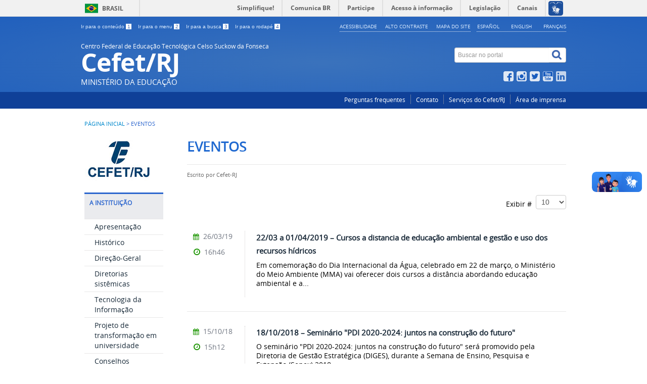

--- FILE ---
content_type: text/html; charset=utf-8
request_url: https://www.cefet-rj.br/index.php/eventos?start=100
body_size: 10708
content:
<!DOCTYPE html>
<!--[if lt IE 7]>      <html prefix="og: http://ogp.me/ns#" class="no-js lt-ie9 lt-ie8 lt-ie7" lang="pt-br" dir="ltr"> <![endif]-->
<!--[if IE 7]>         <html prefix="og: http://ogp.me/ns#" class="no-js lt-ie9 lt-ie8" lang="pt-br" dir="ltr"> <![endif]-->
<!--[if IE 8]>         <html prefix="og: http://ogp.me/ns#" class="no-js lt-ie9" lang="pt-br" dir="ltr"> <![endif]-->
<!--[if gt IE 8]><!--> <html prefix="og: http://ogp.me/ns#" class="no-js" lang="pt-br" dir="ltr"> <!--<![endif]-->
<head>
    <!--[if lt IE 9]>
    <script src="/templates/padraogoverno01/js/html5shiv.js"></script>
    <![endif]-->
    <link rel="stylesheet" href="/templates/padraogoverno01/bootstrap/css/bootstrap.min.css" type='text/css'/>
    <link rel="stylesheet" href="/templates/padraogoverno01/css/template-azul.css" type='text/css'/>
    		<link rel="stylesheet" href="/templates/padraogoverno01/css/icones-bmp-azul.css" type='text/css'/>
		    <link rel="stylesheet" href="/templates/padraogoverno01/font-awesome/css/font-awesome.min.css" type='text/css'/>
    <!--[if lt IE 10]>
    <link rel="stylesheet" href="/templates/padraogoverno01/css/ie.css" />
    <![endif]-->
    <!--[if lt IE 9]>
    <link rel="stylesheet" href="/templates/padraogoverno01/css/ie8.css" />
    <![endif]-->
    <!--[if lt IE 8]>
    <link rel="stylesheet" href="/templates/padraogoverno01/css/ie7.css" />
    <link rel="stylesheet" href="/font-awesome/css/font-awesome-ie7.min.css" />
    <![endif]-->    
        <base href="https://www.cefet-rj.br/index.php/eventos" />
	<meta http-equiv="content-type" content="text/html; charset=utf-8" />
	<meta name="description" content="Portal do Centro Federal de Educação Tecnológica Celso Suckow da Fonseca (CEFET/RJ)." />
	<title>Eventos</title>
	<link href="/index.php/eventos?format=feed&amp;type=rss" rel="alternate" type="application/rss+xml" title="RSS 2.0" />
	<link href="/index.php/eventos?format=feed&amp;type=atom" rel="alternate" type="application/atom+xml" title="Atom 1.0" />
	<link href="/templates/padraogoverno01/favicon.ico" rel="shortcut icon" type="image/vnd.microsoft.icon" />
	<link href="https://www.cefet-rj.br/index.php/component/search/?Itemid=322&amp;format=opensearch" rel="search" title="Buscar Centro Federal de Educação Tecnológica Celso Suckow da Fonseca - CEFET/RJ" type="application/opensearchdescription+xml" />
	<link href="/components/com_k2/css/k2.css" rel="stylesheet" type="text/css" />
	<link href="/media/system/css/modal.css?803ac1e13f8668f4a5f5af0003f8961c" rel="stylesheet" type="text/css" />
	<link href="/media/com_attachments/css/attachments_hide.css" rel="stylesheet" type="text/css" />
	<link href="/media/com_attachments/css/attachments_list.css" rel="stylesheet" type="text/css" />
	<script type="application/json" class="joomla-script-options new">{"csrf.token":"972fbe8692179994dc1ea42290d35f6f","system.paths":{"root":"","base":""}}</script>
	<script src="/media/system/js/mootools-core.js?803ac1e13f8668f4a5f5af0003f8961c" type="text/javascript"></script>
	<script src="/media/system/js/core.js?803ac1e13f8668f4a5f5af0003f8961c" type="text/javascript"></script>
	<script src="/media/jui/js/jquery.min.js?803ac1e13f8668f4a5f5af0003f8961c" type="text/javascript"></script>
	<script src="/media/jui/js/jquery-noconflict.js?803ac1e13f8668f4a5f5af0003f8961c" type="text/javascript"></script>
	<script src="/media/jui/js/jquery-migrate.min.js?803ac1e13f8668f4a5f5af0003f8961c" type="text/javascript"></script>
	<script src="/components/com_k2/js/k2.js?v2.6.8&amp;sitepath=/" type="text/javascript"></script>
	<script src="/media/system/js/mootools-more.js?803ac1e13f8668f4a5f5af0003f8961c" type="text/javascript"></script>
	<script src="/media/system/js/modal.js?803ac1e13f8668f4a5f5af0003f8961c" type="text/javascript"></script>
	<script src="/media/com_attachments/js/attachments_refresh.js" type="text/javascript"></script>
	<script src="/media/jui/js/bootstrap.min.js?803ac1e13f8668f4a5f5af0003f8961c" type="text/javascript"></script>
	<script type="text/javascript">

		jQuery(function($) {
			SqueezeBox.initialize({});
			initSqueezeBox();
			$(document).on('subform-row-add', initSqueezeBox);

			function initSqueezeBox(event, container)
			{
				SqueezeBox.assign($(container || document).find('a.modal').get(), {
					parse: 'rel'
				});
			}
		});

		window.jModalClose = function () {
			SqueezeBox.close();
		};

		// Add extra modal close functionality for tinyMCE-based editors
		document.onreadystatechange = function () {
			if (document.readyState == 'interactive' && typeof tinyMCE != 'undefined' && tinyMCE)
			{
				if (typeof window.jModalClose_no_tinyMCE === 'undefined')
				{
					window.jModalClose_no_tinyMCE = typeof(jModalClose) == 'function'  ?  jModalClose  :  false;

					jModalClose = function () {
						if (window.jModalClose_no_tinyMCE) window.jModalClose_no_tinyMCE.apply(this, arguments);
						tinyMCE.activeEditor.windowManager.close();
					};
				}

				if (typeof window.SqueezeBoxClose_no_tinyMCE === 'undefined')
				{
					if (typeof(SqueezeBox) == 'undefined')  SqueezeBox = {};
					window.SqueezeBoxClose_no_tinyMCE = typeof(SqueezeBox.close) == 'function'  ?  SqueezeBox.close  :  false;

					SqueezeBox.close = function () {
						if (window.SqueezeBoxClose_no_tinyMCE)  window.SqueezeBoxClose_no_tinyMCE.apply(this, arguments);
						tinyMCE.activeEditor.windowManager.close();
					};
				}
			}
		};
		jQuery(function($) {
			 $('.hasTip').each(function() {
				var title = $(this).attr('title');
				if (title) {
					var parts = title.split('::', 2);
					var mtelement = document.id(this);
					mtelement.store('tip:title', parts[0]);
					mtelement.store('tip:text', parts[1]);
				}
			});
			var JTooltips = new Tips($('.hasTip').get(), {"maxTitleChars": 50,"fixed": false});
		});jQuery(function($){ initTooltips(); $("body").on("subform-row-add", initTooltips); function initTooltips (event, container) { container = container || document;$(container).find(".hasTooltip").tooltip({"html": true,"container": "body"});} });
	</script>
	<!--[if lt IE 9]><link rel="stylesheet" href="https://cefet-rj.br/modules/mod_barradogoverno/assets/2014/css/ie8.css" type="text/css" /><![endif]-->

    <meta content="width=device-width, initial-scale=1.0" name="viewport">
        		<link href='https://cefet-rj.br/templates/padraogoverno01/css/fontes.css'  rel='stylesheet' type='text/css'>
		  
<!-- Piwik -->
<script type="text/javascript">
  var _paq = _paq || [];
  _paq.push(["setDomains", ["*.www.cefet-rj.br"]]);
  _paq.push(['trackPageView']);
  _paq.push(['enableLinkTracking']);
  (function() {
    var u="//piwik.cefet-rj.br/";
    _paq.push(['setTrackerUrl', u+'piwik.php']);
    _paq.push(['setSiteId', '4']);
    var d=document, g=d.createElement('script'), s=d.getElementsByTagName('script')[0];
    g.type='text/javascript'; g.async=true; g.defer=true; g.src=u+'piwik.js'; s.parentNode.insertBefore(g,s);
  })();
</script>
<noscript><p><img src="//piwik.cefet-rj.br/piwik.php?idsite=4" style="border:0;" alt=" " /></p></noscript>
<!-- End Piwik Code -->
  

</head>
<body >
    <a class="hide" id="topo" href="#accessibility">Ir direto para menu de acessibilidade.</a>
    <noscript>
      <div class="error minor-font">
        Seu navegador de internet está sem suporte à JavaScript. Por esse motivo algumas funcionalidades do site podem não estar acessíveis.
      </div>
    </noscript>
    <!--[if lt IE 7]><center><strong>Atenção, a versão de seu navegador não é compatível com este sítio. Atualize seu navegador.</strong></center><![endif]-->
    <!-- barra do governo -->
<div id="barra-brasil">
	<div id="barra-brasil" style="background:#7F7F7F; height: 20px; padding:0 0 0 10px;display:block;"> 
	<ul id="menu-barra-temp" style="list-style:none;">
		<li style="display:inline; float:left;padding-right:10px; margin-right:10px; border-right:1px solid #EDEDED"><a href="http://brasil.gov.br" style="font-family:sans,sans-serif; text-decoration:none; color:white;">Portal do Governo Brasileiro</a></li> 
		<li><a style="font-family:sans,sans-serif; text-decoration:none; color:white;" href="http://epwg.governoeletronico.gov.br/barra/atualize.html">Atualize sua Barra de Governo</a></li>
	</ul>
	</div>
</div>
	
<!--[if lt IE 7]><br /><strong>Seu navegador é incompatível com os novos padrões de tecnologia e por isso você não pode visualizar a nova barra do Governo Federal. Atualize ou troque seu navegador.</strong><br /><![endif]-->
<!-- fim barra do governo -->
    <div class="layout">
        <header>
            <div class="container">
                <div class="row-fluid accessibility-language-actions-container">
                    <div class="span6 accessibility-container">
                        <ul id="accessibility">
                            <li>
                                <a accesskey="1" href="#content" id="link-conteudo">
                                    Ir para o conte&uacute;do
                                    <span>1</span>
                                </a>
                            </li>
                            <li>
                                <a accesskey="2" href="#navigation" id="link-navegacao">
                                    Ir para o menu
                                    <span>2</span>
                                </a>
                            </li>
                            <li>
                                <a accesskey="3" href="#portal-searchbox" id="link-buscar">
                                    Ir para a busca
                                    <span>3</span>
                                </a>
                            </li>
                            <li>
                                <a accesskey="4" href="#footer" id="link-rodape">
                                    Ir para o rodap&eacute;
                                    <span>4</span>
                                </a>
                            </li>
                        </ul>
                    </div>
                    <!-- fim div.span6 -->
                    <div class="span6 language-and-actions-container">
                        		<h2 class="hide">Idiomas</h2>
		
<ul class="pull-right" id="language">
<li class="item-144"><a href="/index.php/2013-10-27-03-18-38" accesskey="8" >Español</a></li><li class="item-143"><a href="/index.php/english-version" accesskey="9" >English</a></li><li class="item-939"><a href="/index.php/version-francaise" accesskey="10" >Français</a></li></ul>
			<h2 class="hide">Opções de acessibilidade</h2>
		
<ul class="pull-right" id="portal-siteactions">
<li class="item-140"><a href="/index.php/acessibilidade" accesskey="5" >Acessibilidade</a></li><li class="item-141 toggle-contraste"><a class="toggle-contraste" href="#"  accesskey="6" >Alto contraste</a></li><li class="item-142"><a href="/index.php/mapa-do-site" accesskey="7" >Mapa do site</a></li></ul>
	
                    </div>
                    <!-- fim div.span6 -->
                </div>
                <!-- fim .row-fluid -->
                <div class="row-fluid">
                    <div id="logo" class="span8 big">
                        <a href="https://cefet-rj.br/" title="Cefet/RJ">
                                                        <span class="portal-title-1">Centro Federal de Educação Tecnológica Celso Suckow da Fonseca</span>
                            <h1 class="portal-title corto">Cefet/RJ</h1>
                            <span class="portal-description">Ministério da Educação</span>
                        </a>
                    </div>
                    <!-- fim .span8 -->
                    <div class="span4">
                        	<div id="portal-searchbox" class="row">
    	<h2 class="hidden">Buscar no portal</h2>
    	<form action="/index.php/eventos" method="post" class="pull-right">
 	<fieldset>
        <legend class="hide">Busca</legend>
        <h2 class="hidden">Buscar no portal</h2>
        <div class="input-append">
        	<label for="portal-searchbox-field" class="hide">Busca: </label>
        	<input type="text" id="portal-searchbox-field" class="searchField" placeholder="Buscar no portal" title="Buscar no portal" name="searchword">       
            <button type="submit" class="btn searchButton"><span class="hide">Buscar</span><i class="icon-search"></i></button>
		</div>
		<input type="hidden" name="task" value="search" />
		<input type="hidden" name="option" value="com_search" />
		<input type="hidden" name="Itemid" value="322" />
	</fieldset>
</form>
    </div>
		<div id="social-icons" class="row">
    	<h2 class="hidden">Redes Sociais</h2>
    	
<ul class="pull-right">
<li class="portalredes-item item-138"><a href="https://www.facebook.com/cefetrjoficial" target="_blank" rel="noopener noreferrer"><i class="icon-facebook-sign"><span>Facebook </span></i></a></li><li class="portalredes-item item-257"><a href="https://www.instagram.com/cefet_rj/" ><i class="icon-instagram"><span>Instagram</span></i></a></li><li class="portalredes-item item-136"><a href="https://twitter.com/cefet_rj" target="_blank" rel="noopener noreferrer"><i class="icon-twitter-sign"><span>Twitter</span></i></a></li><li class="portalredes-item item-137"><a href="https://www.youtube.com/cefetrjoficial" target="_blank" rel="noopener noreferrer"><i class="icon-youtube"><span>YouTube</span></i></a></li><li class="portalredes-item item-258"><a href="https://www.linkedin.com/school/cefetrjoficial/" ><i class="icon-tumblr-sign"><span>LinkedIn </span></i></a></li></ul>
    </div>
	
                    </div>
                    <!-- fim .span4 -->
                </div>
                <!-- fim .row-fluid -->
            </div>
            <!-- fim div.container -->
            <div class="sobre">
                <div class="container">
                    	<nav class="menu-servicos pull-right">
        <h2 class="hide">Serviços</h2>
        
<ul>
<li class="item-131"><a href="/index.php/perguntas-frequentes" >Perguntas frequentes</a></li><li class="item-132"><a href="/index.php/contato" >Contato</a></li><li class="item-133"><a href="/index.php/servicos-da-denominacao" >Serviços do Cefet/RJ</a></li><li class="item-135"><a href="/index.php/area-de-imprensa" >Área de imprensa</a></li></ul>
<span class="hide">Fim do menu de serviços</span>
    </nav>
	
                </div>
                <!-- .container -->
            </div>
            <!-- fim .sobre -->
        </header>
        <main>
            <div class="container">
                	<div class="row-fluid">
		<section>
						
<div class="rastro-navegacao row-flutuante">
<a href="/index.php" class="pathway">Página inicial</a> <span class="separator"> &gt; </span> <span>Eventos</span></div>
		</section>
	</div>
	
                <div class="row-fluid">
                                        <div id="navigation" class="span3">
                        <a href="#" class="visible-phone visible-tablet mainmenu-toggle btn"><i class="icon-list"></i>&nbsp;Menu</a>
                        <section id="navigation-section">
                            <span class="hide">Início do menu principal</span>
                            		<h2 class="hide">Logo menu principal</h2>
		<img src="/arquivos_download/logo_cefet__home_site.jpg"><br><br>		<nav class=" span9">
		<h2 >A Instituição <i class="icon-chevron-up visible-phone visible-tablet pull-right"></i></h2><!-- visible-phone visible-tablet -->
		<ul class="menuspan9">
<li class="item-368"><a href="/index.php/apresentacao" >Apresentação</a></li><li class="item-269"><a href="/index.php/2015-06-02-16-38-34" >Histórico</a></li><li class="item-533"><a href="/index.php/direcao-geral" >Direção-Geral</a></li><li class="item-880"><a href="/index.php/diretorias-sistemicas" >Diretorias sistêmicas</a></li><li class="item-1065"><a href="/index.php/ti" >Tecnologia da Informação </a></li><li class="item-275"><a href="/index.php/2015-06-02-18-41-07" >Projeto de transformação em universidade</a></li><li class="item-463"><a href="/index.php/conselhos-2" >Conselhos</a></li><li class="item-879"><a href="/index.php/comites" >Comitês</a></li><li class="item-272"><a href="/index.php/2015-06-02-18-38-46" >Comissões</a></li><li class="item-312"><a href="http://www.cefet-rj.br/index.php/concursos2" >Concursos</a></li><li class="item-314"><a href="/index.php/ouvidoria" >Ouvidoria</a></li><li class="item-309"><a href="/index.php/bibliotecas" >Bibliotecas</a></li><li class="item-465"><a href="/index.php/auditoria-interna" >Auditoria interna</a></li><li class="item-273"><a href="/index.php/2015-06-02-18-39-32" >Avaliação institucional</a></li><li class="item-860"><a href="/index.php/documentos-institucionais" >Documentos Institucionais</a></li><li class="item-1150"><a href="/index.php/gestao-de-pessoas" >Gestão de Pessoas</a></li><li class="item-1192"><a href="/index.php/arquivo-geral-pagina-inicial" >Arquivo Geral</a></li><li class="item-1163"><a href="/index.php/estruturaorganizacional" >Estrutura organizacional</a></li><li class="item-1164"><a href="/index.php/corregedoria-do-cefet-rj" >Corregedoria do Cefet/RJ</a></li><li class="item-1201"><a href="/index.php/transparencia-e-prestacao-de-contas" >Transparência e prestação de contas</a></li><li class="item-1205"><a href="/index.php/relacoes-internacionais-extensao" >Relações Internacionais</a></li><li class="item-1693"><a href="/index.php/unidades" >Unidades</a></li></ul>
	</nav>
		<nav class=" span9">
		<h2 >Campi <i class="icon-chevron-up visible-phone visible-tablet pull-right"></i></h2><!-- visible-phone visible-tablet -->
		<ul class="menuspan9">
<li class="item-466"><a href="/index.php/maracana" >Maracanã</a></li><li class="item-467"><a href="/index.php/angra-dos-reis" >Angra dos Reis</a></li><li class="item-468"><a href="/index.php/campus-itaguai" >Itaguaí</a></li><li class="item-469"><a href="/index.php/campus-maria-da-graca" >Maria da Graça</a></li><li class="item-470"><a href="/index.php/nova-friburgo" >Nova Friburgo</a></li><li class="item-471"><a href="/index.php/nova-iguacu" >Nova Iguaçu</a></li><li class="item-472"><a href="/index.php/petropolis" >Petrópolis</a></li><li class="item-473"><a href="/index.php/valenca" >Valença</a></li></ul>
	</nav>
		<nav class=" span9">
		<h2 >Ensino <i class="icon-chevron-up visible-phone visible-tablet pull-right"></i></h2><!-- visible-phone visible-tablet -->
		<ul class="menuspan9">
<li class="item-288"><a href="/index.php/ensino-tecnico" >Educação Profissional Técnica de Nível Médio</a></li><li class="item-289"><a href="/index.php/graduacao" >Graduação</a></li><li class="item-290"><a href="http://dippg.cefet-rj.br" target="_blank" rel="noopener noreferrer">Pós-graduação</a></li><li class="item-291"><a href="/index.php/a-distancia" >Educação a distância</a></li><li class="item-370"><a href="/index.php/monitoria" >Monitoria</a></li><li class="item-1063"><a href="/index.php/acessibilidade-e-inclusao" >Acessibilidade e inclusão</a></li><li class="item-1157"><a href="/index.php/atividades-academicas-nao-presenciais" >Atividades acadêmicas não presenciais</a></li><li class="item-1549"><a href="/index.php/projeto-de-ensino" >Projeto de Ensino</a></li><li class="item-1597"><a href="/index.php/facilitadores-de-aprendizagem" >Facilitadores de Aprendizagem</a></li></ul>
	</nav>
		<nav class=" span9">
		<h2 >Pesquisa <i class="icon-chevron-up visible-phone visible-tablet pull-right"></i></h2><!-- visible-phone visible-tablet -->
		<ul class="menuspan9">
<li class="item-292"><a href="http://dippg.cefet-rj.br/index.php/pt/grupos-de-pesquisa" target="_blank" rel="noopener noreferrer">Grupos de Pesquisa</a></li><li class="item-293"><a href="/index.php/revista-tecnologia-cultura" >Revista Tecnologia &amp; Cultura</a></li><li class="item-849"><a href="/index.php/revista-tenda" >Revista Tenda</a></li><li class="item-1299"><a href="https://revistas.cefet-rj.br/index.php/producaoedesenvolvimento/index" >Revista Produção e Desenvolvimento</a></li><li class="item-1300"><a href="https://revistas.cefet-rj.br/index.php/diariodeclasse" >Revista Diário de Classe</a></li><li class="item-1301"><a href="https://revistas.cefet-rj.br/index.php/estudosdefilosofiaeensino/index" >Revista Estudos de Filosofia e Ensino</a></li></ul>
	</nav>
		<nav class=" span9">
		<h2 >Extensão <i class="icon-chevron-up visible-phone visible-tablet pull-right"></i></h2><!-- visible-phone visible-tablet -->
		<ul class="menuspan9">
<li class="item-488"><a href="/index.php/apresentacao-extensao" >Apresentação</a></li><li class="item-490"><a href="/index.php/acoes-de-extensao" >Ações de Extensão </a></li><li class="item-294"><a href="/index.php/assistencia-estudantil" >Assistência estudantil</a></li><li class="item-491"><a href="/index.php/estagio-e-emprego" >Estágio e Emprego</a></li><li class="item-296"><a href="/index.php/2015-06-12-17-25-08" >Incubadoras</a></li><li class="item-1514"><a href="/index.php/galeria-cubo-vidro" >Galeria Cubo de Vidro</a></li><li class="item-493"><a href="/index.php/cefet-jr-consultoria" >Cefet Jr. Consultoria</a></li><li class="item-494"><a href="/index.php/enactus-cefet-rj" >ENACTUS Cefet/RJ</a></li><li class="item-1841"><a href="/index.php/edital-direx-gidac" >Edital Direx / Gidac</a></li></ul>
	</nav>
		<nav class=" span9">
		<h2 >Aluno <i class="icon-chevron-up visible-phone visible-tablet pull-right"></i></h2><!-- visible-phone visible-tablet -->
		<ul class="menuspan9">
<li class="item-298"><a href="https://alunos.cefet-rj.br/" >Portal do aluno</a></li><li class="item-299"><a href="/index.php/2015-06-12-17-56-40" >Manual do aluno</a></li><li class="item-300"><a href="/index.php/calendarios" >Calendários</a></li><li class="item-301"><a href="/index.php/horarios" >Horários</a></li><li class="item-302"><a href="/index.php/estagio" >Disciplina de Estágio</a></li><li class="item-419"><a href="/index.php/enturmacao" >Enturmação</a></li><li class="item-1066"><a href="/index.php/enade" >Enade</a></li><li class="item-1122"><a href="/index.php/alunos-diplomados" target="_blank">Alunos diplomados</a></li><li class="item-1522"><a href="/index.php/derac1" >DERAC</a></li></ul>
	</nav>
		<nav class=" span9">
		<h2 >Comunicação <i class="icon-chevron-up visible-phone visible-tablet pull-right"></i></h2><!-- visible-phone visible-tablet -->
		<ul class="menuspan9">
<li class="item-286"><a href="/index.php/noticias" >Notícias</a></li><li class="item-306"><a href="/index.php/jornal-informativo" >Jornal Informativo</a></li><li class="item-307"><a href="/index.php/informativo-eletronico" >Informativo Eletrônico</a></li><li class="item-308"><a href="/index.php/2015-06-12-21-36-10" >TV Cefet</a></li><li class="item-317"><a href="/index.php/area-de-imprensa2" >Área de imprensa</a></li><li class="item-322 current active"><a href="/index.php/eventos" >Eventos</a></li><li class="item-418"><a href="/index.php/identidade-visual" >Identidade visual</a></li><li class="item-1572"><a href="/index.php/campanhas" >Campanhas</a></li></ul>
	</nav>
		<nav class="sobre span9">
		<h2 >GOVERNANÇA E DESENVOLVIMENTO INSTITUCIONAL <i class="icon-chevron-up visible-phone visible-tablet pull-right"></i></h2><!-- visible-phone visible-tablet -->
		
<ul>
<li class="item-1573"><a href="/index.php/desenvolvimento-institucional-governanca" >Desenvolvimento institucional</a></li><li class="item-1574"><a href="/index.php/gestao-riscos-governanca" >Gestão de riscos</a></li><li class="item-1575"><a href="/index.php/gestao-processos-governanca" >Gestão de processos</a></li><li class="item-1576"><a href="/index.php/governanca-riscos-controles" >Governança </a></li><li class="item-1577"><a href="/index.php/programa-integridade" >Integridade </a></li><li class="item-1578"><a href="/index.php/relatorio-gestao-governanca" >Relatório de Gestão</a></li><li class="item-1579"><a href="/index.php/sustentabilidade-governanca" >Sustentabilidade </a></li></ul>
	</nav>
		<nav class="sobre span9">
		<h2 >Acesso à Informação <i class="icon-chevron-up visible-phone visible-tablet pull-right"></i></h2><!-- visible-phone visible-tablet -->
		
<ul>
<li class="item-112"><a href="/index.php/institucional" >Institucional</a></li><li class="item-113"><a href="/index.php/acoes-e-programas" >Ações e Programas</a></li><li class="item-874"><a href="/index.php/participacao-social" >Participação social </a></li><li class="item-114"><a href="/index.php/auditorias" >Auditorias</a></li><li class="item-115"><a href="/index.php/convenios-e-transferencias" >Convênios e transferências</a></li><li class="item-116"><a href="/index.php/receitas-e-despesas" >Receitas e despesas</a></li><li class="item-117"><a href="/index.php/licitacoes-e-contratos" >Licitações e contratos</a></li><li class="item-118"><a href="/index.php/servidores" >Servidores</a></li><li class="item-119"><a href="/index.php/informacoes-classificadas" >Informações classificadas</a></li><li class="item-120"><a href="/index.php/servico-de-informacao-ao-cidadao-sic" >Serviço de Informação ao Cidadão (SIC)</a></li><li class="item-875"><a href="/index.php/perguntas-frequentes-acesso-a-informacao" >Perguntas frequentes </a></li><li class="item-876"><a href="/index.php/dados-abertos-acesso-a-informacao" >Dados abertos</a></li><li class="item-323"><a href="/index.php/carta-de-servicos-ao-cidadao" >Carta de serviços ao cidadão</a></li><li class="item-1316"><a href="/index.php/sustentabilidade" >Sustentabilidade</a></li><li class="item-1480"><a href="/index.php/lei-geral-de-protecao-de-dados" >Lei Geral de Proteção de Dados</a></li></ul>
	</nav>
		<nav class=" span9">
		<h2 >Servidor <i class="icon-chevron-up visible-phone visible-tablet pull-right"></i></h2><!-- visible-phone visible-tablet -->
		<ul class="menuspan9">
<li class="item-303"><a href="http://outlook.cefet-rj.br/" >Webmail</a></li><li class="item-304"><a href="/index.php/portal-do-professor" >Portal do professor</a></li><li class="item-1501"><a href="https://suap.cefet-rj.br/" >SUAP</a></li><li class="item-1503"><a href="/index.php/programa-de-gestao-e-desempenho" >Programa de Gestão e Desempenho</a></li></ul>
	</nav>
	
                            <span class="hide">Fim do menu principal</span>
                        </section>
                    </div>
                    <!-- fim #navigation.span3 -->
                                        <div id="content" class="span9 internas">
                        <section id="content-section">
                            <span class="hide">Início do conteúdo da página</span>

                            
                            
                                
                                                                <div class="row-fluid">
                                                                            <div class="category-list">

		<h1 class="borderHeading">		
		Eventos	</h1>
	
			<div class="content-header-options-1 row-fluid">
			<div class="documentByLine">
								<span class="documentAuthor">
					Escrito por <strong>Cefet-RJ</strong>				</span>
															</div>
		</div>
	
	
	
	<div class="cat-items">
		

<form action="https://www.cefet-rj.br/index.php/eventos?start=100" method="post" name="adminForm" id="adminForm">
		<div class="row-fluid">
		<fieldset class="filters">
			
						<div class="display-limit pull-right">
				<label for="limit">Exibir #&#160;
				<select id="limit" name="limit" class="inputbox input-mini" size="1" onchange="this.form.submit()">
	<option value="5">5</option>
	<option value="10" selected="selected">10</option>
	<option value="15">15</option>
	<option value="20">20</option>
	<option value="25">25</option>
	<option value="30">30</option>
	<option value="50">50</option>
	<option value="100">100</option>
	<option value="0">Tudo</option>
</select>
</label>
			</div>
			
			<input type="hidden" name="filter_order" value="" />
			<input type="hidden" name="filter_order_Dir" value="" />
			<input type="hidden" name="limitstart" value="" />
		</fieldset>
	</div>
		<div class="tile-list-1">
					<div class="tileItem">
				<div class="span10 tileContent">
										
					<span class="subtitle"></span>
					<h2 class="tileHeadline">
	              		<a href="/index.php/eventos/4230-22-03-a-01-04-2019-cursos-a-distancia-de-educacao-ambiental-e-gestao-e-uso-dos-recursos-hidricos">22/03 a 01/04/2019 – Cursos a distancia de educação ambiental e gestão e uso dos recursos hídricos</a>
	          		</h2>
	          		<span class="description">
	          			<p>Em comemoração do Dia Internacional da Água, celebrado em 22 de março, o Ministério do Meio Ambiente (MMA) vai oferecer dois cursos a distância abordando educação ambiental e a...</p>							          		</span> 
	          						</div>
				<div class="span2 tileInfo">
					<ul>
												<li class="hide">Escrito por Isabela Eugenio Almeida</li>
						<li class="hide">publicado</li>
		
						<li><i class="icon-fixed-width icon-calendar"></i> 26/03/19</li>
						<li><i class="icon-fixed-width icon-time"></i> 16h46</li>
						<!-- <li><i class="icon-fixed-width"></i> Artigo</li> -->
					</ul>							            								
				</div>									
			</div>
			<!-- div.tileItem -->
					<div class="tileItem">
				<div class="span10 tileContent">
										
					<span class="subtitle"></span>
					<h2 class="tileHeadline">
	              		<a href="/index.php/eventos/4085-18-10-2018-seminario-pdi-2020-2024-juntos-na-construcao-do-futuro">18/10/2018 – Seminário "PDI 2020-2024: juntos na construção do futuro"</a>
	          		</h2>
	          		<span class="description">
	          			<p>O seminário "PDI 2020-2024: juntos na construção do futuro" será promovido pela Diretoria de Gestão Estratégica (DIGES), durante a Semana de Ensino, Pesquisa e Extensão (Sepex) 2018,...</p>							          		</span> 
	          						</div>
				<div class="span2 tileInfo">
					<ul>
												<li class="hide">Escrito por Isabela Eugenio Almeida</li>
						<li class="hide">publicado</li>
		
						<li><i class="icon-fixed-width icon-calendar"></i> 15/10/18</li>
						<li><i class="icon-fixed-width icon-time"></i> 15h12</li>
						<!-- <li><i class="icon-fixed-width"></i> Artigo</li> -->
					</ul>							            								
				</div>									
			</div>
			<!-- div.tileItem -->
					<div class="tileItem">
				<div class="span10 tileContent">
										
					<span class="subtitle"></span>
					<h2 class="tileHeadline">
	              		<a href="/index.php/eventos/3842-semana-de-ensino-pesquisa-e-extensao-2018">15 a 20/10/2018 – Semana de Ensino, Pesquisa e Extensão 2018</a>
	          		</h2>
	          		<span class="description">
	          			<p>A Semana Nacional de Ciência e Tecnologia (SNCT) ocorrerá entre os dias 15 e 21 de outubro de 2018. Assim como em anos anteriores, em 2018, a Semana de Ensino, Pesquisa e Extensão,...</p>							          		</span> 
	          						</div>
				<div class="span2 tileInfo">
					<ul>
												<li class="hide">Escrito por Isabela Eugenio Almeida</li>
						<li class="hide">publicado</li>
		
						<li><i class="icon-fixed-width icon-calendar"></i> 02/05/18</li>
						<li><i class="icon-fixed-width icon-time"></i> 18h04</li>
						<!-- <li><i class="icon-fixed-width"></i> Artigo</li> -->
					</ul>							            								
				</div>									
			</div>
			<!-- div.tileItem -->
					<div class="tileItem">
				<div class="span10 tileContent">
										
					<span class="subtitle"></span>
					<h2 class="tileHeadline">
	              		<a href="/index.php/eventos/3834-27-a-29-11-2018-iv-congresso-ibero-americano-de-empreendedorismo-energia-ambiente-e-tecnologia-cieemat">27 a 29/11/2018 – IV Congresso Ibero-americano de Empreendedorismo, Energia, Meio Ambiente e Tecnologia (CIEEMAT)</a>
	          		</h2>
	          		<span class="description">
	          			<p>Com o objetivo de promover a cooperação entre as instituições dos países ibero-americanos, designadamente através dos seus professores, pesquisadores, profissionais e alunos, irá...</p>							          		</span> 
	          						</div>
				<div class="span2 tileInfo">
					<ul>
												<li class="hide">Escrito por Isabela Eugenio Almeida</li>
						<li class="hide">publicado</li>
		
						<li><i class="icon-fixed-width icon-calendar"></i> 25/04/18</li>
						<li><i class="icon-fixed-width icon-time"></i> 14h54</li>
						<!-- <li><i class="icon-fixed-width"></i> Artigo</li> -->
					</ul>							            								
				</div>									
			</div>
			<!-- div.tileItem -->
					<div class="tileItem">
				<div class="span10 tileContent">
										
					<span class="subtitle"></span>
					<h2 class="tileHeadline">
	              		<a href="/index.php/eventos/3830-25-04-2018-evento-marielle-presente">25/04/2018 - Evento "Marielle presente"</a>
	          		</h2>
	          		<span class="description">
	          			<p>O Pacto de Direitos Humanos do Cefet/RJ convida todos para participar do evento "Marielle presente", a ser realizado no dia 25 de abril de 2018, quarta-feira, às 11 horas. O evento...</p>							          		</span> 
	          						</div>
				<div class="span2 tileInfo">
					<ul>
												<li class="hide">Escrito por Isabela Eugenio Almeida</li>
						<li class="hide">publicado</li>
		
						<li><i class="icon-fixed-width icon-calendar"></i> 24/04/18</li>
						<li><i class="icon-fixed-width icon-time"></i> 14h07</li>
						<!-- <li><i class="icon-fixed-width"></i> Artigo</li> -->
					</ul>							            								
				</div>									
			</div>
			<!-- div.tileItem -->
					<div class="tileItem">
				<div class="span10 tileContent">
										
					<span class="subtitle"></span>
					<h2 class="tileHeadline">
	              		<a href="/index.php/eventos/3794-03-04-a-24-05-2018-visita-da-diges-aos-campi">03/04 a 24/05/2018 - Visita da DIGES aos campi</a>
	          		</h2>
	          		<span class="description">
	          			<p>Nos meses de abril e maio de 2018, a Diretoria de Gestão Estratégica (DIGES), representada pelo Departamento de Desenvolvimento Institucional (DEDIN), pelo Departamento de Tecnologia da...</p>							          		</span> 
	          						</div>
				<div class="span2 tileInfo">
					<ul>
												<li class="hide">Escrito por Isabela Eugenio Almeida</li>
						<li class="hide">publicado</li>
		
						<li><i class="icon-fixed-width icon-calendar"></i> 26/03/18</li>
						<li><i class="icon-fixed-width icon-time"></i> 16h08</li>
						<!-- <li><i class="icon-fixed-width"></i> Artigo</li> -->
					</ul>							            								
				</div>									
			</div>
			<!-- div.tileItem -->
					<div class="tileItem">
				<div class="span10 tileContent">
										
					<span class="subtitle"></span>
					<h2 class="tileHeadline">
	              		<a href="/index.php/eventos/3751-06-02-a-18-03-2018-caravel-na-bienal-de-arte-digital">06/02 a 18/03/2018 – “Caravel” na Bienal de Arte Digital</a>
	          		</h2>
	          		<span class="description">
	          			<p>Data: 06/02 a 18/03/2018, de terça a domingo
Horário: das 11h às 20h
Local: Oi Futuro Flamengo – térreo e níveis 2, 4 e 5 Rua Dois de Dezembro, nº 63 – Flamengo
 
Em...</p>							          		</span> 
	          						</div>
				<div class="span2 tileInfo">
					<ul>
												<li class="hide">Escrito por Gláucia Mendes</li>
						<li class="hide">publicado</li>
		
						<li><i class="icon-fixed-width icon-calendar"></i> 26/02/18</li>
						<li><i class="icon-fixed-width icon-time"></i> 14h28</li>
						<!-- <li><i class="icon-fixed-width"></i> Artigo</li> -->
					</ul>							            								
				</div>									
			</div>
			<!-- div.tileItem -->
					<div class="tileItem">
				<div class="span10 tileContent">
										
					<span class="subtitle"></span>
					<h2 class="tileHeadline">
	              		<a href="/index.php/eventos/3748-23-a-28-02-2018-superficies-respiraveis-sistemas-fotossinteticos-autonomos">23 a 28/02/2018 - Superfícies Respiráveis - Sistemas Fotossintéticos Autônomos</a>
	          		</h2>
	          		<span class="description">
	          			<p>Como designers e artistas que trabalham em conjunto com cientistas e engenheiros podem prever um futuro inovador? Descubra na atividade Superfícies Respiráveis – Sistemas...</p>							          		</span> 
	          						</div>
				<div class="span2 tileInfo">
					<ul>
												<li class="hide">Escrito por Gláucia Mendes</li>
						<li class="hide">publicado</li>
		
						<li><i class="icon-fixed-width icon-calendar"></i> 20/02/18</li>
						<li><i class="icon-fixed-width icon-time"></i> 15h30</li>
						<!-- <li><i class="icon-fixed-width"></i> Artigo</li> -->
					</ul>							            								
				</div>									
			</div>
			<!-- div.tileItem -->
					<div class="tileItem">
				<div class="span10 tileContent">
										
					<span class="subtitle"></span>
					<h2 class="tileHeadline">
	              		<a href="/index.php/eventos/3610-09-11-2017-apresentacoes-da-hochschule-muenchen-e-dos-institutos-politecnicos-de-santarem-e-braganca">08 e 09/11/2017 - Mobilidade estudantil em Portugal e na Alemanha</a>
	          		</h2>
	          		<span class="description">
	          			<p>



</p>							          		</span> 
	          						</div>
				<div class="span2 tileInfo">
					<ul>
												<li class="hide">Escrito por Gláucia Mendes</li>
						<li class="hide">publicado</li>
		
						<li><i class="icon-fixed-width icon-calendar"></i> 01/11/17</li>
						<li><i class="icon-fixed-width icon-time"></i> 10h39</li>
						<!-- <li><i class="icon-fixed-width"></i> Artigo</li> -->
					</ul>							            								
				</div>									
			</div>
			<!-- div.tileItem -->
					<div class="tileItem">
				<div class="span10 tileContent">
										
					<span class="subtitle"></span>
					<h2 class="tileHeadline">
	              		<a href="/index.php/eventos/3605-06-11-2017-lancamento-do-programa-embaixadores-n2n-virtual">06/11/2017 – Lançamento do programa Embaixadores N2N Virtual</a>
	          		</h2>
	          		<span class="description">
	          			<p>A N2N Virtual, startup que permite a qualquer pessoa criar e gerenciar marketplaces com baixo custo, agilidade e suporte tecnológico, realizará, no dia 6 de novembro, às 18 horas, o...</p>							          		</span> 
	          						</div>
				<div class="span2 tileInfo">
					<ul>
												<li class="hide">Escrito por Gláucia Mendes</li>
						<li class="hide">publicado</li>
		
						<li><i class="icon-fixed-width icon-calendar"></i> 31/10/17</li>
						<li><i class="icon-fixed-width icon-time"></i> 13h46</li>
						<!-- <li><i class="icon-fixed-width"></i> Artigo</li> -->
					</ul>							            								
				</div>									
			</div>
			<!-- div.tileItem -->
			</div>
	</div>

		<div class="row-fluid container-items-more-cat-children">
		<div class="cat-children">
						<h3>
				Sub-categorias			</h3>
						
	<ul>
			
		<li class="first">
						<span class="item-title"><a href="/index.php/eventos-campus-maracana">
				Eventos - Campus Maracanã</a>
			</span>
												
						</li>
					
		<li>
						<span class="item-title"><a href="/index.php/eventos-campus-angra-dos-reis">
				Eventos - Campus Angra dos Reis</a>
			</span>
												
						</li>
					
		<li>
						<span class="item-title"><a href="/index.php/eventos-campus-itaguai">
				Eventos - Campus Itaguaí</a>
			</span>
												
						</li>
					
		<li>
						<span class="item-title"><a href="/index.php/eventos-campus-maria-da-graca">
				Eventos - Campus Maria da Graça</a>
			</span>
												
						</li>
					
		<li>
						<span class="item-title"><a href="/index.php/eventos-campus-nova-friburgo">
				Eventos - Campus Nova Friburgo</a>
			</span>
												
						</li>
					
		<li>
						<span class="item-title"><a href="/index.php/eventos-campus-nova-iguacu">
				Eventos - Campus Nova Iguaçu</a>
			</span>
												
						</li>
					
		<li>
						<span class="item-title"><a href="/index.php/eventos-campus-petropolis">
				Eventos - Campus Petrópolis</a>
			</span>
												
						</li>
					
		<li class="last">
						<span class="item-title"><a href="/index.php/eventos-campus-valenca">
				Eventos - Campus Valença</a>
			</span>
												
						</li>
				</ul>
		</div>
	</div>
	
						<div class="pagination">

						 	<p class="counter pull-left">
					Pagina 11 de 14				</p>
						
			<ul>
	<li class="pagination-start"><a title="Iniciar" href="/index.php/eventos" class="hasTooltip pagenav">Iniciar</a></li>
	<li class="pagination-prev"><a title="Ant" href="/index.php/eventos?start=90" class="hasTooltip pagenav">Ant</a></li>
			<li><a href="/index.php/eventos?start=40" class="pagenav">5</a></li>			<li><a href="/index.php/eventos?start=50" class="pagenav">6</a></li>			<li><a href="/index.php/eventos?start=60" class="pagenav">7</a></li>			<li><a href="/index.php/eventos?start=70" class="pagenav">8</a></li>			<li><a href="/index.php/eventos?start=80" class="pagenav">9</a></li>			<li><a href="/index.php/eventos?start=90" class="pagenav">10</a></li>			<li><span class="pagenav">11</span></li>			<li><a href="/index.php/eventos?start=110" class="pagenav">12</a></li>			<li><a href="/index.php/eventos?start=120" class="pagenav">13</a></li>			<li><a href="/index.php/eventos?start=130" class="pagenav">14</a></li>		<li class="pagination-next"><a title="Próx" href="/index.php/eventos?start=110" class="hasTooltip pagenav">Próx</a></li>
	<li class="pagination-end"><a title="Fim" href="/index.php/eventos?start=130" class="hasTooltip pagenav">Fim</a></li>
</ul>
		</div>
				</form>
		</div>

                                                                    </div>
                                
                                
                            
                            <span class="hide">Fim do conteúdo da página</span>
                        </section>
                    </div>
                    <!-- fim #content.span9 -->
                </div>
                <!-- fim .row-fluid -->
            </div>
            <!-- fim .container -->
        </main>
        <footer>
            <div class="footer-atalhos">
                <div class="container">
                    <div class="pull-right voltar-ao-topo"><a href="#portal-siteactions"><i class="icon-chevron-up"></i>&nbsp;Voltar para o topo</a></div>
                </div>
            </div>
            <div class="container container-menus">
                <div id="footer" class="row footer-menus">
                    <span class="hide">Início da navegação de rodapé</span>
                    	
		<div class="span3">		
			<nav class="row servicos nav">
				 			
				<h2>Serviços</h2>
								
<ul>
<li class="item-131"><a href="/index.php/perguntas-frequentes" >Perguntas frequentes</a></li><li class="item-132"><a href="/index.php/contato" >Contato</a></li><li class="item-133"><a href="/index.php/servicos-da-denominacao" >Serviços do Cefet/RJ</a></li><li class="item-135"><a href="/index.php/area-de-imprensa" >Área de imprensa</a></li></ul>
			</nav>					
		</div>
	
		
		<div class="span3">		
			<nav class="row redes-sociais nav">
				 			
				<h2>Redes Sociais</h2>
								
<ul>
<li class="item-138"><a href="https://www.facebook.com/cefetrjoficial" target="_blank" rel="noopener noreferrer">Facebook </a></li><li class="item-257"><a href="https://www.instagram.com/cefet_rj/" >Instagram</a></li><li class="item-136"><a href="https://twitter.com/cefet_rj" target="_blank" rel="noopener noreferrer">Twitter</a></li><li class="item-137"><a href="https://www.youtube.com/cefetrjoficial" target="_blank" rel="noopener noreferrer">YouTube</a></li><li class="item-258"><a href="https://www.linkedin.com/school/cefetrjoficial/" >LinkedIn </a></li></ul>
			</nav>					
		</div>
	
		
		<div class="span3">		
			<nav class="row rss nav">
				 			
				<h2>RSS</h2>
								
<ul>
<li class="item-170"><a href="/index.php/o-que-e-rss" >O que é?</a></li><li class="item-171"><a href="/index.php/ultimas-noticias?format=feed&amp;type=rss" >Assine</a></li></ul>
			</nav>					
		</div>
	
		
		<div class="span3">		
			<nav class="row sobre nav">
				 			
				<h2>Sobre o site</h2>
								
<ul>
<li class="item-172"><a href="/index.php/acessibilidade" >Acessibilidade</a></li><li class="item-173"><a href="/index.php/mapa-do-site" >Mapa do site</a></li></ul>
			</nav>					
		</div>
	
	
                    <span class="hide">Fim da navegação de rodapé</span>
                </div>
                <!-- fim .row -->
            </div>
            <!-- fim .container -->
            <div class="footer-logos">
                <div class="container">
                                            <a href="http://www.acessoainformacao.gov.br/" class="logo-acesso pull-left"><img src="/templates/padraogoverno01/images/acesso-a-informacao.png" alt="Acesso a Informação"></a>
                                                                <!-- separador para fins de acessibilidade --><span class="hide">&nbsp;</span><!-- fim separador para fins de acessibilidade -->
                        <!-- <a href="http://www.brasil.gov.br/" class="brasil pull-right"><img src="/templates/padraogoverno01/images/brasil.png" alt="Brasil - Governo Federal"></a> -->
                                    </div>
            </div>
            <div class="footer-ferramenta">
                <div class="container">
                    <p>Desenvolvido com o CMS de c&oacute;digo aberto <a href="http://www.joomla.org">Joomla</a></p>                </div>
            </div>
            <div class="footer-atalhos visible-phone">
                <div class="container">
                    <span class="hide">Fim do conteúdo da página</span>
                    <div class="pull-right voltar-ao-topo"><a href="#portal-siteactions"><i class="icon-chevron-up"></i>&nbsp;Voltar para o topo</a></div>
                </div>
            </div>
        </footer>
    </div>
    <!-- fim div#wrapper -->
    <!-- scripts principais do template -->
    		<script src="/templates/padraogoverno01/bootstrap/js/bootstrap.min.js" type="text/javascript"></script><noscript>&nbsp;<!-- item para fins de acessibilidade --></noscript>
	    <script src="/templates/padraogoverno01/js/jquery.cookie.js" type="text/javascript"></script><noscript>&nbsp;<!-- item para fins de acessibilidade --></noscript>
	    <script src="/templates/padraogoverno01/js/template.js" type="text/javascript"></script><noscript>&nbsp;<!-- item para fins de acessibilidade --></noscript>
		    		<script src="https://barra.brasil.gov.br/barra.js?cor=verde" type="text/javascript"></script><noscript>&nbsp;<!-- item para fins de acessibilidade --></noscript>
		        <!-- debug -->
    
    	
	
	<!-- QUIZZ ZIKA ZERO -->
	<!--<script type="text/javascript" defer="defer" enap-quiz-app="API_CEFET-RJ_03231130" src="http://quiz.enap.gov.br/app_quiz.min.js"></script>-->
	<!-- FIM QUIZZ -->
	
</body>
</html>